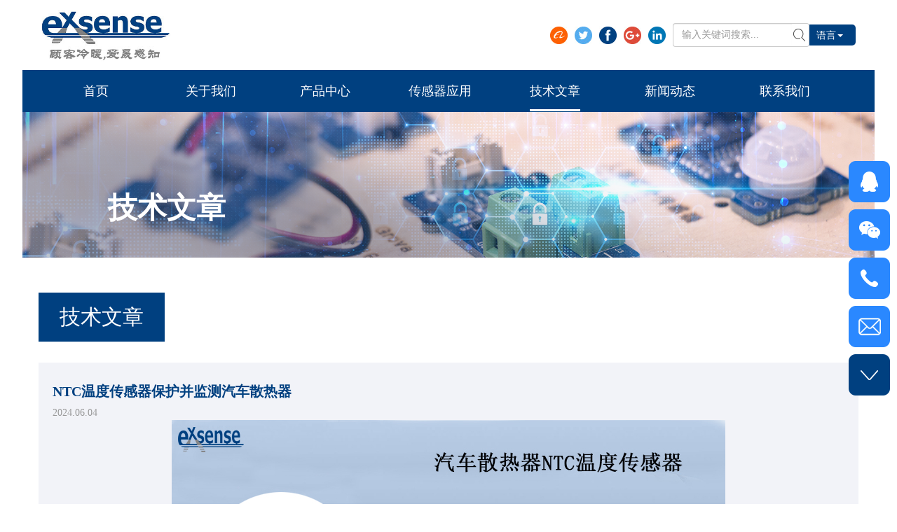

--- FILE ---
content_type: text/html; charset=utf-8
request_url: https://exsense.net/index.php/content/1074.html
body_size: 10416
content:
<!DOCTYPE html>
<html>
<head>
  <meta charset="utf-8">
<meta name="viewport" content="width=device-width, user-scalable=no, initial-scale=1.0, maximum-scal=1.0, minmum-scal=1.0"/>
<title>NTC温度传感器|NTC热敏电阻|温度传感器厂家|肇庆爱晟传感器首页</title>
<meta name="description" content="肇庆爱晟传感器技术有限公司是专业生产及销售定制型高精度NTC温度传感器，高灵敏温度传感器，高可靠NTC热敏电阻、玻璃封装热敏电阻等热敏电阻元器件生产厂家，我们不断努力为客户制造出高品质的NTC温度传感器热敏电阻和定制化的服务！" />
<meta name="keywords" content="NTC温度传感器, 温度传感器, NTC热敏电阻, 热敏电阻,温度传感器厂家, 热敏电阻厂家, 温度探头, 玻璃封装热敏电阻" />
<link rel="stylesheet" type="text/css" href="/template/default/css/bootstrap.css">
<script src="/template/default/js/jquery.js" type="text/javascript" charset="utf-8"></script>
<script type="text/javascript" src="/template/default/js/bootstrap.js"></script>
<link rel="stylesheet" type="text/css" href="/template/default/css/animate.min.css"/>
<script src="/template/default/js/wow.min.js" type="text/javascript" charset="utf-8"></script>

<link rel="stylesheet" href="/template/default/css/orbit-1.2.3.css">
<link rel="stylesheet" href="/template/default/css/lanrenzhijia.css">
<script type="text/javascript" src="/template/default/js/jquery-1.5.1.min.js"></script>
<script type="text/javascript" src="/template/default/js/jquery.orbit-1.2.3.min.js"></script>

<script type="text/javascript">
 if (!(/msie [6|7|8|9]/i.test(navigator.userAgent))){
    new WOW().init();
 }
</script>

<script>
var _hmt = _hmt || [];
(function() {
  var hm = document.createElement("script");
  hm.src = "https://hm.baidu.com/hm.js?30fe97653fa8fbfef8abad71adc15209";
  var s = document.getElementsByTagName("script")[0]; 
  s.parentNode.insertBefore(hm, s);
})();
</script>
  <style type="text/css">
  	*{margin: 0px;padding: 0px;list-style: none}
     body{font-family: "微软雅黑";}
  	/*页头*/
  	#logo{line-height: 100px;float: left;width: 190px;}
  	#logo img{width: 100%;}
  	#ss{height: 100px;line-height: 100px;padding: 0px;float: right;width: 450px;}
	  .list{overflow: hidden;float: left;margin-right: 10px;}
  	.list li{float: left;margin-left: 10px}
  	.list img{transition: 0.3s;}
  	.list img:hover{transform: scale(1.2);cursor: pointer;}
  	#yyuan{height: 34px;line-height: 34px;background: #004080;margin-top: 33px}
	  #search{margin-top: 33px;float: left;}
	  .navbar-nav > li > a{
		    padding-top: 6px;
		    padding-bottom: 7px;
		    color: #fff
		}
	  #yy:hover{
		    background-color: #004080;
		    border-color: #337ab7;
		}
	 .nav .open > a, .nav .open > a:hover{
    		background-color: #004080;
    		border-color: #337ab7;	
		}	
     #btn{position: relative;}
	 .dropdown-toggle{background: #004080;color: #fff;padding: 7.5px 10px;border-radius: 0 5px 5px 0;margin-left: -5px;}
	 .dropdown-toggle:hover{color: #fff;transition-duration: none}
	 .dropdown-menu {
	    position: absolute;
	    top: 64%;
	     left: -135%;
	    padding: 0px; 
	}
	.dropdown-menu li{
		width: 100%;
		text-align: center;
	}
	.dropdown-menu li:hover{background: #eee;}
	.dropdown-menu > li > a{font-size: 16px;}
	.open > .dropdown-menu {
    display: inline-block;
    width: 100px;
    float: right;
}
  .form-control{border-right: none;}
  .input-group{width: 200px;}
  .input-group-addon {
  	cursor: pointer;
    padding: 7px 12px;
    font-size: 14px;
    font-weight: normal;
    line-height: 1;
    color: #555;
    text-align: center;
    background-color: #fff;
    border: 1px solid #ccc;
    border-left: none;
        border-left-color: rgb(204, 204, 204);
        border-left-style: solid;
        border-left-width: 1px;
    border-radius: 4px;
        border-top-left-radius: 4px;
        border-bottom-left-radius: 4px;
	display: block;
}
	/*导航*/
	header .container-fluid{background: #004080;padding: 0px;width:95%;}
	.container{padding: 0px}
	.daohang{
		background: #004080;
		color: #ffffff;
		width: 100%

	}
#daohang .active span{border-bottom: 3px solid #fff;padding-bottom: 16px;font-size: 18px;}
	#daohang li:hover span{border-bottom: 3px solid #fff;padding-bottom: 16px}
	.icon-bar{background: #999}
	.daohang ul{width: 100%}
	.daohang ul li{width: 14%}
	.daohang ul li:hover{background-color: red }
	.daohang ul li a{
		text-align: center;
		line-height: 60px;
		padding: 0px;
		font-size: 18px;
	}
	a {
	    background-color: none;
	}
	.caret {margin-right:8px;}
	.navbar-nav{margin: 0px}
	.navbar-collapse{padding: 0px}
	.nav > li > a:hover, .nav > li > a:focus {
    text-decoration: none;
    background-color: #004080;
}
#bj{position: relative;text-align:center;}
#bj {position:relative; text-align:center;}
#bj img {width:95%;}
#bj p {
		position:absolute;
		bottom:15%;
		left:12%;
		color:#fff;
		font-size:42px;
		font-family:"Adobe 楷体 Std";
		font-weight:bold;
	}
@media (max-width:768px) {
	#bj p {
		font-size:16px;
	}
}
 
   /*固定图标*/
   #guding{
   	position: fixed;
   	right: 10px;
   	top:220px;
   	z-index: 999
   }
   #guding li{
   	cursor: pointer;
   	margin-top: 10px
   }
   #jishu{background: #004080;display: inline-block;font-size: 30px;margin-top: 50px;width: 180px;height: 70px;line-height: 70px;color: #fff;text-align: center;}
   section .row{background: #f2f3f8;padding: 20px;margin-top: 30px;}
   h5{font-size: 20px;color: #004080;font-weight: bold;} 
   section .row span{font-size: 14px;color: #999999;}
   #text{color: #222222;font-size: 15px;}
    div.zxf_pagediv{text-align: left;margin: 50px 0 50px 10px;}
  	.zxfPagenum {
		  	text-align: center;
		    color: #FFF;
		    background: #004080;
		    width: 44px;
		    height: 44px;
		    line-height: 44px;
		    margin: 0 5px;
		    border-radius: 0px;
		}
		.zxfPagenum:hover{color: #eee;}
		.current {
			text-align: center;
		    color: #ffffff;
		    background: #0080ff;
		    width: 44px;
		    height: 44px;
		    line-height: 44px;
		    margin: 0 5px;
		    border-radius: 0%;
		}

   /*页脚*/
   footer{background: #f2f3f8}
   footer p{color: #bfbfbf;font-size: 12px;margin: 0px;}
   label{color: #004080;font-size:20px;margin-bottom: 10px;}
   footer .media-body{padding-left: 10px;font-size: 15px;}
   footer .media img{margin-top: 13px;width: 20px;}
   .col-xs-2 {padding: 0px;}
   #weix{line-height: 40px;}
   #weix img{vertical-align: middle;margin-right: 10px;width: 30px;}
   #dianhua{line-height: 50px;font-size: 15px;}
   #dianhua img{margin-right: 12px;width: 20px;}
   #qq{margin-right: 12px;font-size: 15px;}
   #qq img{width: 20px;vertical-align: middle;}
   footer .col-sm-7,.col-sm-5{margin: 0px;padding: 0px}
   footer .col-sm-6{margin-top: 20PX;padding: 0px;}
   footer .col-xs-12{margin-top: 20px;}

   #company{background: #e7e8ed;line-height: 50px;margin-top: 10px;}
    #company span{float: right;}
    footer ul li{line-height: 30px}
	footer ul li a{color:#333;}
	footer ul li a:hover{color:#333;text-decoration:none;}
    
    /*媒体查询*/
    @media all and (max-width:1260px){
   	 .dropdown-menu {
	    left: -268%;
	}
	}
    @media all and (max-width: 1050px){
			#left .media{width: 98%}
			#right{padding-left: 20px}
    }
     @media all and (max-width: 992px){
   	  .carousel-indicators li{border-radius: 0px;width: 50px;height:8px;background: #fff}
      .carousel-indicators .active{background: #2d6094;width: 50px;height:8px;border: none}
      #title{font-size: 25px;}
      #video div{margin-top: 60px;}
      #introduction img{width: 80px;height: 1px;margin-left: 10px;}
      #guding img{width: 45px;}
   }
     @media all and (max-width: 900px){
     	#right{text-align: center;padding-top: 30px;padding-left: 0px;}
    	#right h3{font-size: 35px;color: #fff;}
			#sjian{background: #fff;width: 140px;height: 104px;margin: 23px 30px 0 0;float: none;padding-top: 10px;border: 2px solid #004080;margin: auto;}
			#sjian span{font-size: 18px;color: #004080;margin-left: 80px;}
			#sjian div{color: #004080;font-size: 40px;padding-left: 10px;}
			#content{float: none;}
			#content div{text-align: left;width: 250px;font-size: 12px;color:#eee;margin: auto;}
    padding-left: 0px;
}
    }
   
   @media all and (min-width:768px) and (max-width:1280px){
   	.dropdown-menu{left: -115px;}
   }
   
   	@media all and (min-width:768px) and (max-width:992px){
		   	.col-sm-7 {
		    width: 51%;
		}
   }
   @media all and (min-width:617px) and (max-width:767px){
   	.dropdown-menu{left: 280px;}
   }
   @media all and (max-width:768px){
   	#left .media{background: #fff;margin: 10px 0;width: 100%;float: right;padding: 10px 0}
		#left .media-left div{font-size: 30px}
		#left .media-left span{float: right;margin-right: -15px}
		#left .media-left{padding: 0 30px}
		#video img{margin-top: 0px;}
		#daohang .active span{border-bottom: 0;padding-bottom: 0px}
	  #daohang li:hover span{border-bottom: 0px;padding-bottom: 0px}
	  #daohang li a:hover{background-color: #0967c5;}
	  .jianjie{background: url(/template/default/images/bjtu_03.jpg);padding: 0 10px;}
	  #brief{margin: 30px 0;background: none;}
	  
	  #zshu span{padding-left: 10px;}
	  #zshu div{padding-left: 10px;}
	  #carousel{margin: auto;}
	  footer .container{padding-left: 10px;}
	  
	  #introduce{padding-left: 0px;}
		#guding img{width: 40px;}
		
		.col-lg-3{margin-top: 20px;}
		#left .media{margin: 5px 0;}
		#left .media-left {
    padding: 0 10px;
		}
		#left .media-left span {
		    margin-right: 0px;
		}
		#left .media{padding: 10px 0 0px 0;}
		#left {
		    height: 400px;
		}
		
		.input-group .form-control{width: 150px;}
		.input-group{width: 190px;}
		section .nav{width: 100%}
		.col-md-5{padding:  0 15px}
		.daohang ul li{width: 100%}
		 #patent .row{margin-top: 0px;}
		#patent .row img{margin-top: 30px;}
		#daohang .active{background-color: #0967c5;}
		.dropdown-menu{left:58%;margin-top: -3px;}
   }
   
   @media all and (max-width:616px){
   	#top{line-height: 50px;}
   	.list{display: none;}
   	#logo{width: 100px;text-align: center;}
   	#logo img{width: 80%;}
   	#ss{float: right;width: 260px;}
   	#biao{float: right;width: 260px;}
   	.open > .dropdown-menu{width: 91%;}

  	.zxfPagenum {
		  	text-align: center;
		    color: #FFF;
		    background: #004080;
		    width: 35px;
		    height: 35px;
		    line-height: 35px;
		    margin: 0 5px;
		    border-radius: 0px;
		}
		span.disabled{height: 35px;width: 50px;line-height: 35px;}
		.nextbtn, .prebtn{height: 35px;width: 50px;line-height: 35px;}
		.zxfPagenum:hover{color: #eee;}
		.current {
			text-align: center;
		    color: #ffffff;
		    background: #0080ff;
		    width: 35px;
		    height: 35px;
		    line-height: 35px;
		    margin: 0 5px;
		    border-radius: 0%;
		}
		.dropdown-menu{left:0%;margin-top: 3px;}
   }
    @media all and (max-width: 450px){
   	  .carousel-indicators li{border-radius: 0px;width: 40px;height:6px;background: #fff}
      .carousel-indicators .active{background: #2d6094;width: 40px;height:6px;border: none}
       ul, ol {
			    margin-top: 0;
			    margin-bottom: -10px;
			}
			.zxfPagenum {
		  	text-align: center;
		    color: #FFF;
		    background: #004080;
		    width: 30px;
		    height: 30px;
		    line-height: 30px;
		    margin: 0 5px;
		    border-radius: 0px;
		}
		span.disabled{height: 30px;width: 45px;line-height: 30px;}
		.nextbtn, .prebtn{height: 30px;width: 45px;line-height: 30px;}
		.zxfPagenum:hover{color: #eee;}
		.current {
			text-align: center;
		    color: #ffffff;
		    background: #0080ff;
		    width: 30px;
		    height: 30px;
		    line-height: 30px;
		    margin: 0 5px;
		    border-radius: 0%;
		}
   }


  #carousel {
    width:300px;
    height: 300px;
    display: relative;
    overflow: hidden;
    margin-top: 15px;
  }
  #carousel img {
    display: hidden; /* hide images until carousel prepares them */
    cursor: pointer; /* not needed if you wrap carousel items in links */
  } 
  #prev{width: 45px;height: 100px;line-height: 100px;position: absolute;top: 80px;left: 0px;z-index: 99;background:#4c79a6 url(/template/default/images/jiant_15.png)no-repeat center center;}
  #next{width: 45px;height: 100px;line-height: 100px;position: absolute;top: 80px;right: 0px;z-index: 99;background:#4c79a6 url(/template/default/images/jiant_16.png)no-repeat center center;}
  #prev:active{background:#175ca1 url(/template/default/images/jiant_15.png)no-repeat center center;}
  #next:active{background:#175ca1 url(/template/default/images/jiant_16.png)no-repeat center center;}
  
  .page {text-align:center; margin:30px 0;}
  .page span{padding:10px 15px; color:#fff; background:#004080;}
  .page a{display:inline-block; padding:10px 15px; color:#fff; background:#004080;}
  .page a:hover{color:#fff; background:#0080ff; text-decoration:none;}
  .page a.active{color:#fff; background:#0080ff;}
  
  .input-group .form-control{width:85%;}
  .precontent {margin-bottom:10px;}
  .precontent a,.nextcontent a{color:#333; text-decoration:none;}
  </style>


</head>
<body>
<header>
<!-- 页头 -->
<style type="text/css">
	.daohang ul li:hover{background:none;}
	.daohang ul.secondMenu{
		display:none;
		position:absolute;
		top:60px;
		background-color:rgb(0, 64, 128);
		z-index:999;
		text-align:center;
	}
	.daohang ul li.secondMenu_item {width:100%;position:relative}
	.daohang ul li.secondMenu_item a {color:#fff;font-size: 16px;white-space: nowrap;
      display: block;
      overflow: hidden;
      text-overflow: ellipsis;}
	.daohang ul li .secondMenu2{
	    display: none;
	    position: absolute;
	    top: 0px;
	    left: 100%;
	    background-color:rgb(0, 64, 128);
	}
	.daohang ul li .secondMenu2 .secondMenu2_item{
	    width: 100%;
	}
	.arrow-right {
    width: 10px;
    height: 10px;
    background-color: transparent;
    border-color: #fff;
    border-style: solid;
    border-width: 2px 2px 0 0;
    transform: rotate(45deg);
    margin-left: 10px;
    display: none;
    transition: 0.5s;
}
.open>.head_dropDown .arrow-right{
    transform: rotate(136deg);
}
.gotop img {
    transform: rotate(180deg);
}
</style>
<script language="JavaScript">
	document.oncontextmenu=new Function("event.returnValue=false");
	document.onselectstar=new Funciotn("event.reurnValue=false");

</script>

<div class="container" id="top" >
        <div id="logo">
            <a href="/"><img class="logo" src="/template/default/images/logo_03.jpg"></a>
        </div>
        <div id="ss">
                   
                        <ul class="list">
                                    <li><img src="/template/default/images/tobu_06.jpg"></li>
                                    <li><img src="/template/default/images/tobu_08.jpg"></li>
                                    <li><img src="/template/default/images/tobu_10.jpg"></li>
                                    <li><img src="/template/default/images/tobu_12.jpg"></li>
                                    <li><img src="/template/default/images/tobu_14.png"></li>
                                </ul>
    
                        <div id="biao">
                                <form action="/index.php/Search/index.html" method="get" class="bs-example bs-example-form" role="form" id="search">
                                    <div class="input-group">
                                        <input type="text" class="form-control" name="keyword" placeholder="输入关键词搜索...">
                                        <input type="hidden" name="scode" value="2,9">
                                        <button type="submit" class="input-group-addon"><img src="/template/default/images/sosuo_03.png" style="position: relative;right: 10px;"/></button>
                                    </div>
                                </form>
                                <ul class="nav navbar-nav" id="btn">
                                    <a href="#" class="dropdown-toggle" data-toggle="dropdown">语言<b class="caret"></b></a>
                                    <ul class="dropdown-menu">
                                        <li><a href="http://www.exsense.net/">中文</a></li>
                                        <li><a href="http://en.exsense.net/">英语</a></li>
                                       <!-- <li><a href="http://jp.exsense.net/">日语</a></li>-->
                                    </ul>
                                </ul>
                        </div>
            

                </div>
        </div>

<div class="container-fluid">

    <!-- 导航 -->
    <div class="container">
        <nav class="nav daohang">
        <div class="navbar-header">
            <!--navbar-toggle样式用于toggle收缩的内容，即nav-collapse collapse样式所在的元素-->
            <button  class="navbar-toggle" data-toggle="collapse" data-target=".navbar-collapse" >
                <span class="icon-bar"></span>
                <span class="icon-bar"></span>
                <span class="icon-bar"></span>
                <span class="icon-bar"></span>
            </button>
            <!--确保无论在宽屏还是窄屏，navbar-brand都会显示-->
           
        </div>
        <!--屏幕宽度小于768px时，该div内的内容默认都会隐藏（通过点击icon-bar所在的图标，可以展开）大于768px时默认显示-->
        <div class="collapse navbar-collapse">
            <ul class="nav navbar-nav" id="daohang">
                <li><a href="/"><span>首页</span></a></li>
                
                <li class="firstMenu">
                	<a class=" head_dropDown" href="/index.php/about/12.html"> <span>关于我们</span> <div class="arrow-right"></div></a>
                    
                    <ul class="secondMenu">
                    	
                    	<li class="secondMenu_item">
                    	    <a class="" href="/index.php/about/12.html">公司简介 </a>
                    	    <ul class="secondMenu2">
                    	        
                    	    </ul>
                    	 </li>
                        
                    	<li class="secondMenu_item">
                    	    <a class="" href="/index.php/about/13.html">企业文化 </a>
                    	    <ul class="secondMenu2">
                    	        
                    	    </ul>
                    	 </li>
                        
                    	<li class="secondMenu_item">
                    	    <a class="" href="/index.php/list/14.html">公司专利 </a>
                    	    <ul class="secondMenu2">
                    	        
                    	    </ul>
                    	 </li>
                        
                    	<li class="secondMenu_item">
                    	    <a class="" href="/index.php/list/15.html">企业荣誉 </a>
                    	    <ul class="secondMenu2">
                    	        
                    	    </ul>
                    	 </li>
                        
                    	<li class="secondMenu_item">
                    	    <a class="" href="/index.php/list/67.html">企业认证 </a>
                    	    <ul class="secondMenu2">
                    	        
                    	    </ul>
                    	 </li>
                        
                    </ul>
                    
                </li>
                
                <li class="firstMenu">
                	<a class=" head_dropDown" href="/index.php/list/2.html"> <span>产品中心</span> <div class="arrow-right"></div></a>
                    
                    <ul class="secondMenu">
                    	
                    	<li class="secondMenu_item">
                    	    <a class="head_dropDown" href="/index.php/list/3.html">NTC热敏电阻 <div class="arrow-right"></div></a>
                    	    <ul class="secondMenu2">
                    	        
                    	        <li class="secondMenu2_item"><a href="/index.php/list/17.html">NTC热敏电阻芯片</a></li>
                    	        
                    	        <li class="secondMenu2_item"><a href="/index.php/list/18.html">NTC热敏电阻元器件</a></li>
                    	        
                    	        <li class="secondMenu2_item"><a href="/index.php/list/83.html">贴片玻封NTC热敏电阻</a></li>
                    	        
                    	        <li class="secondMenu2_item"><a href="/index.php/list/45.html">玻璃封装NTC热敏电阻</a></li>
                    	        
                    	    </ul>
                    	 </li>
                        
                    	<li class="secondMenu_item">
                    	    <a class="head_dropDown" href="/index.php/list/4.html">NTC温度传感器 <div class="arrow-right"></div></a>
                    	    <ul class="secondMenu2">
                    	        
                    	        <li class="secondMenu2_item"><a href="/index.php/list/20.html">智能家居（温度传感器）</a></li>
                    	        
                    	        <li class="secondMenu2_item"><a href="/index.php/list/21.html">新能源汽车（温度传感器）</a></li>
                    	        
                    	        <li class="secondMenu2_item"><a href="/index.php/list/22.html">办公自动化（温度传感器）</a></li>
                    	        
                    	        <li class="secondMenu2_item"><a href="/index.php/list/106.html">新能源储能与工控（温度传感器）</a></li>
                    	        
                    	    </ul>
                    	 </li>
                        
                    	<li class="secondMenu_item">
                    	    <a class="head_dropDown" href="/index.php/list/79.html">数字显示温度传感器 <div class="arrow-right"></div></a>
                    	    <ul class="secondMenu2">
                    	        
                    	        <li class="secondMenu2_item"><a href="/index.php/list/80.html">DS18B20数字温度传感器</a></li>
                    	        
                    	    </ul>
                    	 </li>
                        
                    	<li class="secondMenu_item">
                    	    <a class="" href="/index.php/list/82.html">单层芯片电容 </a>
                    	    <ul class="secondMenu2">
                    	        
                    	    </ul>
                    	 </li>
                        
                    </ul>
                    
                </li>
                
                <li class="firstMenu">
                	<a class=" head_dropDown" href="/index.php/list/84.html"> <span>传感器应用</span> <div class="arrow-right"></div></a>
                    
                    <ul class="secondMenu">
                    	
                    	<li class="secondMenu_item">
                    	    <a class="head_dropDown" href="/index.php/list/85.html">新能源汽车 <div class="arrow-right"></div></a>
                    	    <ul class="secondMenu2">
                    	        
                    	        <li class="secondMenu2_item"><a href="/index.php/list/86.html">新能源汽车BMS电池系统</a></li>
                    	        
                    	        <li class="secondMenu2_item"><a href="/index.php/list/93.html">新能源汽车OBC车载系统</a></li>
                    	        
                    	        <li class="secondMenu2_item"><a href="/index.php/list/94.html">新能源汽车PTC加热系统</a></li>
                    	        
                    	        <li class="secondMenu2_item"><a href="/index.php/list/96.html">新能源汽车驱动电机系统</a></li>
                    	        
                    	        <li class="secondMenu2_item"><a href="/index.php/list/97.html">新能源汽车充电桩、充电座</a></li>
                    	        
                    	    </ul>
                    	 </li>
                        
                    	<li class="secondMenu_item">
                    	    <a class="head_dropDown" href="/index.php/list/87.html">储能 <div class="arrow-right"></div></a>
                    	    <ul class="secondMenu2">
                    	        
                    	        <li class="secondMenu2_item"><a href="/index.php/list/88.html">工商业储能CCS</a></li>
                    	        
                    	        <li class="secondMenu2_item"><a href="/index.php/list/98.html">家庭储能CCS</a></li>
                    	        
                    	        <li class="secondMenu2_item"><a href="/index.php/list/99.html">通信储能CCS</a></li>
                    	        
                    	        <li class="secondMenu2_item"><a href="/index.php/list/100.html">便携式储能</a></li>
                    	        
                    	        <li class="secondMenu2_item"><a href="/index.php/list/101.html">线束储能</a></li>
                    	        
                    	    </ul>
                    	 </li>
                        
                    	<li class="secondMenu_item">
                    	    <a class="head_dropDown" href="/index.php/list/89.html">智能马桶 <div class="arrow-right"></div></a>
                    	    <ul class="secondMenu2">
                    	        
                    	        <li class="secondMenu2_item"><a href="/index.php/list/90.html">智能马桶水温监测</a></li>
                    	        
                    	        <li class="secondMenu2_item"><a href="/index.php/list/91.html">智能马桶风温监测</a></li>
                    	        
                    	        <li class="secondMenu2_item"><a href="/index.php/list/92.html">智能马桶座圈加热</a></li>
                    	        
                    	    </ul>
                    	 </li>
                        
                    	<li class="secondMenu_item">
                    	    <a class="head_dropDown" href="/index.php/list/95.html">高温烤箱 <div class="arrow-right"></div></a>
                    	    <ul class="secondMenu2">
                    	        
                    	        <li class="secondMenu2_item"><a href="/index.php/list/103.html">插肉探针</a></li>
                    	        
                    	    </ul>
                    	 </li>
                        
                    	<li class="secondMenu_item">
                    	    <a class="" href="/index.php/list/102.html">咖啡机 </a>
                    	    <ul class="secondMenu2">
                    	        
                    	    </ul>
                    	 </li>
                        
                    </ul>
                    
                </li>
                
                <li class="firstMenu">
                	<a class="active " href="/index.php/list/8.html"> <span>技术文章</span> </a>
                    
                </li>
                
                <li class="firstMenu">
                	<a class=" " href="/index.php/list/9.html"> <span>新闻动态</span> </a>
                    
                </li>
                
                <li class="firstMenu">
                	<a class=" " href="/index.php/about/11.html"> <span>联系我们</span> </a>
                    
                </li>
                
            </ul>
        </div>
    </nav>
    </div>
    
     <ul id="guding">
        <li><a href="http://wpa.qq.com/msgrd?v=3&uin=1919442378&site=qq&menu=yes" target="_blank"><img src="/template/default/images/icon_01.png"></a></li>
        <li>
        	<img src="/static/upload/image/20250813/1755046464297712.jpg" style="width:150px; position:absolute; right:80px; display:none;" class="ewm_right" />
            <a href="javaScript:;" class="wechar_ewm"><img src="/template/default/images/icon_03.png"></a>
        </li>
        <li>
        	<p style="width:150px; background-color:#004080; position:absolute; right:80px; padding:20px 0px; text-align:center; border-radius:10px; color:#fff; display:none;" class="phone_right">+86-758-2661333</p>
        	<a href="javaScript:;" class="tel_num"><img src="/template/default/images/icon_08.png"></a>
        </li>
        <li><a href="mailto:mkb@exsense.com.cn"><img src="/template/default/images/icon_03 (2).png"></a></li>
        <li><a href="javaScript:;" class="yidong_botttom"><img src="/template/default/images/icon_09.png"></a></li>
        <li><a href="javaScript:;" class="gotop"><img src="/template/default/images/icon_09.png"></a></li>
    </ul> 
    <script type="text/javaScript">
        
        // 屏幕小于768px时,有下拉二级的a标签点击阻止跳转
    	$('.head_dropDown').click((e) => {
    		if ($(window).width() < 768) {
    			e.preventDefault()
    		}
    	})
    	
    	var result = window.matchMedia('(max-width: 768px)');
		$(".firstMenu").mouseenter(function(){
             result.matches ? '' : $(this).children(".secondMenu").show()
		});
		$(".firstMenu").mouseleave(function(){
		    result.matches ? '' : $(this).children(".secondMenu").hide()
		});
		
		$(".firstMenu").click(function(){
             result.matches ? [$(this).children(".secondMenu").slideToggle(),$(this).toggleClass("open")] : ''
		});
		
		
		$(".secondMenu_item").mouseenter(function(){
		    result.matches ? '' :  $(this).children(".secondMenu2").show();
		});
		$(".secondMenu_item").mouseleave(function(){
		    result.matches ? '' : $(this).children(".secondMenu2").hide();
		});
		$(".secondMenu_item").click(function(e){
		    e.stopPropagation()
		    result.matches ? [$(this).children(".secondMenu2").slideToggle(),$(this).toggleClass("open")] : ''
		});
		
//返回顶部
	var goTop = document.querySelector('.gotop');
	if (goTop) {
		gptopfn()
		document.addEventListener('scroll', function() {
			gptopfn()
		})

		function gptopfn() {
			//显示隐藏返回顶部
			if (window.pageYOffset >= 500) {
				goTop.style.display = 'block';
			} else {
				goTop.style.display = 'none';
			}
		}
		//点击动态返回顶部
		goTop.addEventListener('click', function() {
			animate(window, 0);
		})

		function animate(obj, target, callback) {
			clearInterval(obj.timer);
			obj.timer = setInterval(function() {
				var step = (target - pageYOffset) / 5; //滚动速度
				step = step > 0 ? Math.ceil(step) : Math.floor(step);
				if (pageYOffset == target) {
					clearInterval(obj.timer);
					callback && callback();
				}
				scrollTo(0, pageYOffset + step);
			}, 15);
		}
	}
		
	
		$(".wechar_ewm").click(function() {
			$(".ewm_right").toggle();
		})
		$(".tel_num").click(function() {
			$(".phone_right").toggle();
		})
		$(".yidong_botttom").click(function() {
			$("html,body").animate({scrollTop:document.body.clientHeight},1000);
		})
	</script></header>
<section>
    
   <div id="bj">
		<img src="/static/upload/image/20181120/1542691855851328.png"/>
        <p>技术文章</p>
   </div>
   <div class="container">
   	<span id="jishu" class="wow lightSpeedIn">
   		技术文章
   	</span>
    <div class="row wow slideInUp"> 
        <h5>NTC温度传感器保护并监测汽车散热器</h5>
        <span>2024.06.04</span>
        <p style="text-align: center;"><a href="https://www.exsense.net/index.php/content/252.html" target="_self"><img src="/static/upload/image/20240604/1717471409162461.jpg" title="1717471409162461.jpg" alt="汽车散热器.jpg"/></a></p><p style="text-indent: 2em;"><a href="https://www.exsense.net/index.php/list/4.html" target="_self" style="text-decoration: underline; font-family: 宋体, SimSun; font-size: 20px; color: rgb(0, 0, 0);"><span style="font-family: 宋体, SimSun; font-size: 20px; color: rgb(0, 0, 0);"><strong>NTC温度传感器</strong></span></a><span style="font-family: 宋体, SimSun; font-size: 20px; color: rgb(0, 0, 0);">在新能源汽车散热器中起着至关重要的作用。主要用于测量散热器的冷却液温度，常安装在汽车散热器的入口或出口处。当新能源汽车的散热器出现问题时，可能会引发一系列严重的后果，所以NTC温度传感器的作用不可缺少。</span></p><p style="text-indent: 2em;"><span style="font-family: 宋体, SimSun; font-size: 20px; color: rgb(0, 0, 0);"><span style="color: rgb(0, 0, 0); font-family: 宋体, SimSun; font-size: 20px; text-indent: 2em;">那么在散热器运行过程中，</span><span style="color: rgb(0, 0, 0); font-size: 20px; text-indent: 2em; font-family: Calibri;">NTC</span><span style="color: rgb(0, 0, 0); font-family: 宋体, SimSun; font-size: 20px; text-indent: 2em;">温度传感器是如何工作？</span></span></p><p style="text-indent: 2em;"><span style="font-family: 宋体, SimSun; font-size: 20px; color: rgb(0, 0, 0);"><span style="color: rgb(0, 0, 0); font-size: 20px; font-family: Calibri;">1.</span><span style="color: rgb(0, 0, 0); font-size: 20px; font-family: 宋体;">温度监测</span>：<a href="https://www.exsense.net/index.php/list/21.html" target="_self"><strong><span style="font-size: 20px; color: rgb(0, 0, 0); font-family: 宋体;">汽车散热器</span></strong><strong><span style="font-size: 20px; color: rgb(0, 0, 0); font-family: 宋体;"><span style="font-size: 20px; color: rgb(0, 0, 0); font-family: Calibri;">NTC</span><span style="font-size: 20px; color: rgb(0, 0, 0); font-family: 宋体;">温度传感器</span></span></strong></a><span style="color: rgb(0, 0, 0); font-family: 宋体; font-size: 20px;">实时监测散热器中冷却液的温度，为车辆热管理系统提供关键数据，能让控制系统及时做出相应调整动作。</span></span></p><p style="text-indent: 2em;"><span style="font-family: 宋体, SimSun; font-size: 20px; color: rgb(0, 0, 0);"><span style="color: rgb(0, 0, 0); font-size: 20px; font-family: Calibri;">2.</span>电池保护：对于电池冷却系统，<span style="color: rgb(0, 0, 0); font-size: 20px; font-family: Calibri;">NTC</span>温度传感器帮助维持电池在适宜的温度范围内，防止过充、过放和高温引起电池退化。</span></p><p style="text-indent: 2em;"><span style="font-family: 宋体, SimSun; font-size: 20px; color: rgb(0, 0, 0);"><span style="color: rgb(0, 0, 0); font-family: 宋体; font-size: 16px;"><span style="color: rgb(0, 0, 0); font-size: 20px; font-family: Calibri;">3.</span><span style="color: rgb(0, 0, 0); font-family: 宋体; font-size: 20px;">故障预警：</span></span><span style="font-size: 20px; color: rgb(0, 0, 0); font-family: 宋体;">当<span style="font-size: 20px; color: rgb(0, 0, 0); font-family: Calibri;">NTC</span><span style="font-size: 20px; color: rgb(0, 0, 0); font-family: 宋体;">温度</span>传感器检测到散热器异常高温，它会速将信号传送到控制器并触发警报系统，提前通知驾驶员或车辆控制单元，以便采取措施防止发生意外事故。</span></span></p><p style="text-align: justify; text-indent: 2em;"><span style="text-indent: 2em; font-family: 宋体, SimSun; font-size: 20px; color: rgb(0, 0, 0);">当散热器没法正常工作时，会出现哪些严重后果？</span></p><p style="text-indent: 2em;"><span style="font-family: 宋体, SimSun; font-size: 20px; color: rgb(0, 0, 0);"><span style="color: rgb(0, 0, 0); font-size: 20px; font-family: Calibri;">1.</span>电池过热：散热器异常会导致电池组温度迅速上升，长时间高温运行不仅会缩短电池寿命，还可能引发电池热失控，甚至起火或爆炸。</span></p><p style="text-indent: 2em;"><span style="font-family: 宋体, SimSun; font-size: 20px; color: rgb(0, 0, 0);"><span style="color: rgb(0, 0, 0); font-size: 20px; font-family: Calibri;">2.</span>电机损坏：如果散热不良，会导致电机内部温度急剧上升，可能会导致电机内部线圈烧毁、绝缘材料老化等问题，进而影响电机性能和寿命。</span></p><p style="text-indent: 2em;"><span style="font-family: 宋体, SimSun; font-size: 20px; color: rgb(0, 0, 0);"><span style="color: rgb(0, 0, 0); font-size: 20px; font-family: Calibri;">3.</span>安全隐患：散热器失效可能导致车辆在高温环境下运行，这增加了车辆自燃或发生其他安全事故的发生。</span></p><p style="text-indent: 2em;"><span style="font-family: 宋体, SimSun; font-size: 20px; color: rgb(0, 0, 0);"><span style="color: rgb(0, 0, 0); text-indent: 2em; font-family: 宋体, SimSun; font-size: 20px;"><span style="color: rgb(0, 0, 0); font-size: 20px; font-family: 宋体;">综上所述，对于新能源汽车来说，保持散热器的良好工作状态至关重要。那么</span><span style="color: rgb(0, 0, 0); font-size: 20px; font-family: Calibri;">NTC<span style="color: rgb(0, 0, 0); font-size: 20px; font-family: 宋体;">温度传感器</span></span><span style="color: rgb(0, 0, 0); font-size: 20px; font-family: 宋体;">的作用就必不可少，其严格监测和控制散热器温度，以确保车辆的效率和可靠性，</span></span><span style="color: rgb(0, 0, 0); font-size: 20px; text-indent: 2em; font-family: 宋体;">同时还有助于降低维护成本和延长车辆使用寿命。随着新能源汽车技术的不断发展，<span style="color: rgb(0, 0, 0); font-size: 20px; font-family: Calibri;">NTC</span>温度传感器在散热器及其他热管理系统中应用将会更加广泛。</span></span></p><p><br/></p>
    </div>
    <div style="margin:30px 0;">
    	<div class="precontent">上一篇：<a href="/index.php/content/1073.html">NTC温度传感器：汽车PDU运行保护利器</a></div>
    	<div class="nextcontent">下一篇：<a href="/index.php/content/1075.html">NTC温度传感器应用于多领域控制器</a></div>
    </div>
   </div>
</section>
<footer>
	<div class="container">
		<div class="row">
			<div class="col-xs-4 col-sm-6 col-md-3 col-lg-3">
            	
				<p>ABOUT EXSENSE SENSOR</p>
				<label>关于我们</label>
                
				<ul>
					<li><a href="/">首页</a></li>
                    
					<li><a href="/index.php/about/12.html">关于我们</a></li>
                    
					<li><a href="/index.php/list/2.html">产品中心</a></li>
                    
					<li><a href="/index.php/list/84.html">传感器应用</a></li>
                    
					<li><a href="/index.php/list/8.html">技术文章</a></li>
                    
					<li><a href="/index.php/list/9.html">新闻动态</a></li>
                    
					<li><a href="/index.php/about/11.html">联系我们</a></li>
                    
				</ul>
			</div>
			<div class="col-xs-8 col-sm-6 col-md-3 col-lg-3">
            	
				<p>PRODUCT CATALOGUE</p>
				<label>产品中心</label>
                
			<ul>
            	
				<li><a href="/index.php/list/17.html">NTC热敏电阻芯片</a></li>
                
				<li><a href="/index.php/list/18.html">NTC热敏电阻元器件</a></li>
                
                
				<li><a href="/index.php/list/20.html">智能家居（温度传感器）</a></li>
                
				<li><a href="/index.php/list/21.html">新能源汽车（温度传感器）</a></li>
                
				<li><a href="/index.php/list/22.html">办公自动化（温度传感器）</a></li>
                
			</ul>
			</div>
			<div class="col-xs-12 col-sm-7 col-md-3 col-lg-3">
            	
				<p>CONTACT US</p>
				<label>联系我们</label>
                
			<ul>
				<div class="media">
					<a class="media-left" href="#">
						<img src="/template/default/images/icon1_03.png">
					</a>
					<div class="media-body">
						<div>mkb@exsense.com.cn</div>
						<div>mkb@exsense.com.cn</div>
					</div>
				</div>
				<div class="media">
					<a class="media-left" href="#">
						<img src="/template/default/images/icon2_03.png">
					</a>
					<div class="media-body">
						<div>+86-758-2661333</div>
                        <div>+86-15218448949</div>
					</div>
				</div>
				<div id="dianhua">
						<img src="/template/default/images/icon3_03.png">+86-758-2698912
				</div>

				<div id="qq">
					<img src="/template/default/images/dibuicon_11.png">1919442378
                    <img src="/template/default/images/dibuicon_11.png">1919442378
				</div>
				<div>
					地址：广东省肇庆市鼎湖区顺景路201号爱晟科技园
				</div>
			</ul>
			</div>
			<div class="col-xs-12 col-sm-5 col-md-3 col-lg-3">
				<p>EXSENSE link</p>
				<label>爱晟友链</label>
			<!--<ul id="lianjie">
				<li>Exsense Medical Technology Co.Ltd.</li>
				<li><a href="http://www.exsense.net.cn/" target="_blank">www.exsense.net.cn</a></li>
				<img src="/static/upload/image/20250813/1755046464297712.jpg">
				<div id="weix"><img src="/template/default/images/wx_03.png" />exsense官方</div>
			</ul>-->
			
			<ul>
					<li><a href="http://www.exsense-medical.com/en" target="_blank" title="珠海爱晟医疗科技有限公司">珠海爱晟医疗科技有限公司</a></li>
                 
					<li><a href="http://www.exsense.com.cn/" target="_blank" title="广东爱晟电子科技有限公司">广东爱晟电子科技有限公司</a></li>
                 
					<li><a href="http://www.exsense.net.cn/" target="_blank" title="Exsense Sensor Technology Co., Ltd">Exsense Sensor Technology Co., Ltd</a></li>
                 
					<li><a href="http://www.exsense.cn/" target="_blank" title="Exsense Electronic Technology Co., Ltd.">Exsense Electronic Technology Co., Ltd.</a></li>
                 
                    
				</ul>
				
			</div>
		</div>
	</div>
		<div class="container-fluid" id="company">
			<div class="container">
				Copyright © 2025 肇庆爱晟传感器技术有限公司. All Rights Reserved. <span><a href="https://beian.miit.gov.cn">粤ICP备17100641号</a></span>
			</div>
		</div>
</footer>

  	<script>window.jQuery || document.write('<script src="/template/default/js/jquery-1.11.0.min.js"><\/script>')</script>
	<script type="text/javascript" src="/template/default/js/jquery.waterwheelCarousel.js"></script>
	<script type="text/javascript">
	      $(document).ready(function () {
	        var carousel = $("#carousel").waterwheelCarousel({
	          flankingItems: 3,
	          movingToCenter: function ($item) {
	            $('#callback-output').prepend('movingToCenter: ' + $item.attr('id') + '<br/>');
	          },
	          movedToCenter: function ($item) {
	            $('#callback-output').prepend('movedToCenter: ' + $item.attr('id') + '<br/>');
	          },
	          movingFromCenter: function ($item) {
	            $('#callback-output').prepend('movingFromCenter: ' + $item.attr('id') + '<br/>');
	          },
	          movedFromCenter: function ($item) {
	            $('#callback-output').prepend('movedFromCenter: ' + $item.attr('id') + '<br/>');
	          },
	          clickedCenter: function ($item) {
	            $('#callback-output').prepend('clickedCenter: ' + $item.attr('id') + '<br/>');
	          }
	        });

	        $('#prev').bind('click', function () {
	          carousel.prev();
	          return false
	        });

	        $('#next').bind('click', function () {
	          carousel.next();
	          return false;
	        });

	        $('#reload').bind('click', function () {
	          newOptions = //eval("(" + $('#newoptions').val() + ")");
	          carousel.reload(newOptions);
	          return false;
	        });

	      });
	    </script>

<!--20220613-->
<script type="text/javascript">
document.body.onselectstart=document.body.oncontextmenu=document.ondragstart=function(){return false}
</script>
<script>

        function ck() {
            console.profile();
            console.profileEnd();
            //我们判断一下profiles里面有没有东西，如果有，肯定有人按F12了，没错！！
            if (console.clear) { console.clear() };
            if (typeof console.profiles == "object") {
                return console.profiles.length > 0;
            }
        }
        function hehe() {
            if ((window.console && (console.firebug || console.table && /firebug/i.test(console.table()))) || (typeof opera == 'object' && typeof 
 
opera.postError == 'function' && console.profile.length > 0)) {
                fuckyou();
            }
            if (typeof console.profiles == "object" && console.profiles.length > 0) {
                fuckyou();
            }
        }
        hehe();
        window.onresize = function () {
            if ((window.outerHeight - window.innerHeight) > 200)
                //判断当前窗口内页高度和窗口高度，如果差值大于200，那么呵呵
                fuckyou();
        }
</script><script src='/index.php/Do/visits/id/1074.html' async='async'></script>
</body>
</html>

--- FILE ---
content_type: text/css
request_url: https://exsense.net/template/default/css/lanrenzhijia.css
body_size: 477
content:
/* ��������������֮�� */

.containerd {width:513px; height:324px; padding:10px; bolder:1px solid #dddddd;}
.contentd {
	background: url(../images/coffee.jpg);
}
.contentd h1 {
	font-size: 40px;
	text-transform: uppercase;
	font-weight: bold;
	text-align: center;
	margin-top: 180px;
	color: #222;
	line-height: 50px;
}
.contentd h3 {
	text-align: center;
	font-size: 22px;
	color: #222;
}
.gotop img{
   transform: rotate(180deg);
}

@media (max-width: 768px) {
    .daohang ul.secondMenu{
        position: static !important;
    }
    .daohang ul li .secondMenu2{
         position: static !important;
         padding: 0px 0px 0px 35px;
    }
    .daohang ul.secondMenu{
        padding: 0px 20px 0px 35px;
    }
    .daohang ul li a{
        text-align: left !important;
        padding: 0px 20px !important;
    }
    .nav .arrow-right{
        display: block;
    }
    .daohang ul li a{
    display: flex;
    align-items: center;
}
.daohang ul li.secondMenu_item a{
     display: flex !important;
    align-items: center;
}
}